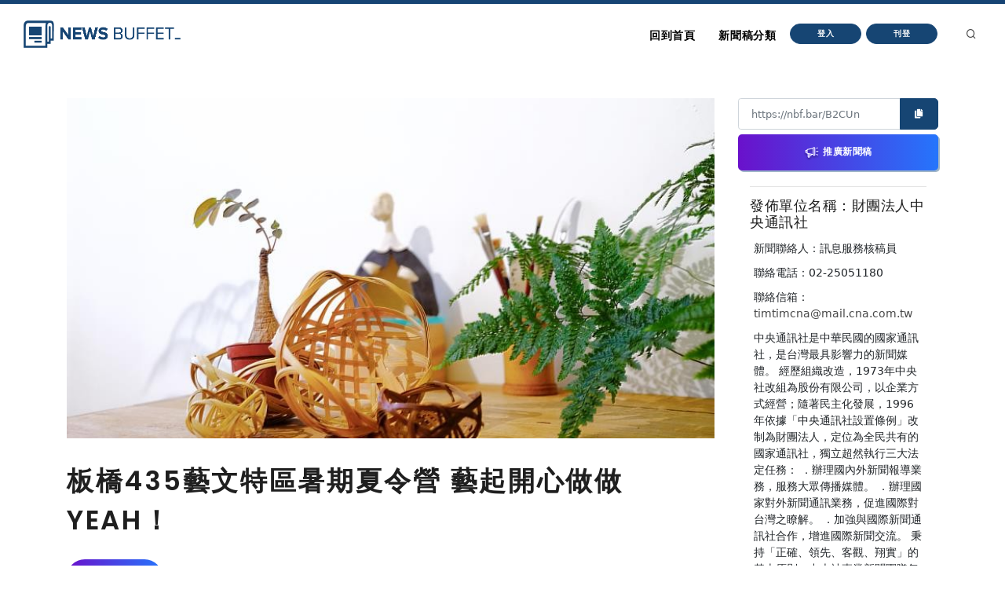

--- FILE ---
content_type: text/html
request_url: https://nb.aotter.net/post/62c8e387ad65a471daafdb1f
body_size: 5421
content:
<!DOCTYPE html>
<html lang="zh">
<!-- Header -->
<head>
    <!-- Document title -->
        <title>板橋435藝文特區暑期夏令營 藝起開心做做YEAH！ | NewsBuffet </title>

    <link rel="shortcut icon" href="/assets/images/logo_bw2.png" />
    <link rel="bookmark" href="/assets/images/logo_bw2.png" />

    <meta http-equiv="content-type" content="text/html; charset=utf-8" />
    <meta name="viewport" content="width=device-width, initial-scale=1" />
    <meta name="author" content="AOTTER" />

        <meta data-vue-meta="1" data-vmid="description" name="description" content="
      &lt;p&gt;(中央社訊息服務20220709 10:00:00)眾所盼望的暑假終於到來！今年夏天，板橋435藝文特區與435藝術聚落進駐工作室及藝文團隊，以「親子共樂」、「創意發想」及「動手實作」為主軸，共同辦理《435暑假做做Y">
        <meta data-vue-meta="1" property="og:title" content="板橋435藝文特區暑期夏令營 藝起開心做做YEAH！">
        <meta data-vue-meta="1" property="og:type" content="website">
        <meta data-vue-meta="1" property="og:url" content="https://nb.aotter.net/post/62c8e387ad65a471daafdb1f/%E6%9D%BF%E6%A9%8B435%E8%97%9D%E6%96%87%E7%89%B9%E5%8D%80%E6%9A%91%E6%9C%9F%E5%A4%8F%E4%BB%A4%E7%87%9F%E8%97%9D%E8%B5%B7%E9%96%8B%E5%BF%83%E5%81%9A%E5%81%9AYEAH%EF%BC%81">
        <meta data-vue-meta="1" property="og:description" content="
      &lt;p&gt;(中央社訊息服務20220709 10:00:00)眾所盼望的暑假終於到來！今年夏天，板橋435藝文特區與435藝術聚落進駐工作室及藝文團隊，以「親子共樂」、「創意發想」及「動手實作」為主軸，共同辦理《435暑假做做Y">
        <meta data-vue-meta="1" property="og:image" content="https://newsbuffet.aottercdn.com/media/62cb8deead65a471dab04301.jpeg">
        <meta data-vue-meta="1" property="og:site_name" content="新聞稿自助吧 | NewsBuffet">

        <meta data-vue-meta="1" property="twitter:title" content="板橋435藝文特區暑期夏令營 藝起開心做做YEAH！">
        <meta data-vue-meta="1" property="twitter:url" content="https://nb.aotter.net/post/62c8e387ad65a471daafdb1f/%E6%9D%BF%E6%A9%8B435%E8%97%9D%E6%96%87%E7%89%B9%E5%8D%80%E6%9A%91%E6%9C%9F%E5%A4%8F%E4%BB%A4%E7%87%9F%E8%97%9D%E8%B5%B7%E9%96%8B%E5%BF%83%E5%81%9A%E5%81%9AYEAH%EF%BC%81">
        <meta data-vue-meta="1" property="twitter:description" content="
      &lt;p&gt;(中央社訊息服務20220709 10:00:00)眾所盼望的暑假終於到來！今年夏天，板橋435藝文特區與435藝術聚落進駐工作室及藝文團隊，以「親子共樂」、「創意發想」及「動手實作」為主軸，共同辦理《435暑假做做Y">
        <meta data-vue-meta="1" property="twitter:image" content="https://newsbuffet.aottercdn.com/media/62cb8deead65a471dab04301.jpeg">

        <meta data-vue-meta="1" property="dable:item_id" content="62c8e387ad65a471daafdb1f">
        <meta data-vue-meta="1" property="dable:title" content="板橋435藝文特區暑期夏令營 藝起開心做做YEAH！">
        <meta data-vue-meta="1" property="dable:image" content="https://newsbuffet.aottercdn.com/media/62cb8deead65a471dab04301.jpeg">

        <meta data-vue-meta="1" property="article:published_time" content="2022-07-09T02:10:15.530">
            <meta data-vue-meta="1" property="article:section" content="新聞">
                <meta data-vue-meta="1" property="article:section2" content="新聞時事">


    <!-- JSON-LD -->
        <script type="application/ld+json">{"@context":"https://schema.org","@graph":[{"@type":"NewsArticle","id":"https://nb.aotter.net/post/62c8e387ad65a471daafdb1fnewsarticle","headline":"板橋435藝文特區暑期夏令營 藝起開心做做YEAH！","name":"板橋435藝文特區暑期夏令營 藝起開心做做YEAH！","description":"\n      <p>(中央社訊息服務20220709 10:00:00)眾所盼望的暑假終於到來！今年夏天，板橋435藝文特區與435藝術聚落進駐工作室及藝文團隊，以「親子共樂」、「創意發想」及「動手實作」為主軸，共同辦理《435暑假做做Y","image":["https://newsbuffet.aottercdn.com/media/62cb8deead65a471dab04301.jpeg"],"datePublished":"2022-07-09T02:10:15+08:00","dateModified":"2022-07-11T02:41:51+08:00","author":[{"@type":"Person","@id":"https://nb.aotter.net/publisher?q=6204b4a6c6432321f219d0d2&publisher=財團法人中央通訊社","name":"財團法人中央通訊社","url":"https://nb.aotter.net/publisher?q=6204b4a6c6432321f219d0d2&publisher=財團法人中央通訊社"}],"publisher":{"@type":"Organization","@id":"https://nb.aotter.net#organization","name":"newsbuffet","url":"https://nb.aotter.net","logo":{"@type":"ImageObject","id":"https://nb.aotter.net/assets/images/fbmeta.png","url":"https://nb.aotter.net/assets/images/fbmeta.png","width":"115","height":"34"}}},{"@type":"BlogPosting","id":"https://nb.aotter.net/post/62c8e387ad65a471daafdb1fnewsarticle","headline":"板橋435藝文特區暑期夏令營 藝起開心做做YEAH！","name":"板橋435藝文特區暑期夏令營 藝起開心做做YEAH！","description":"\n      <p>(中央社訊息服務20220709 10:00:00)眾所盼望的暑假終於到來！今年夏天，板橋435藝文特區與435藝術聚落進駐工作室及藝文團隊，以「親子共樂」、「創意發想」及「動手實作」為主軸，共同辦理《435暑假做做Y","image":["https://newsbuffet.aottercdn.com/media/62cb8deead65a471dab04301.jpeg"],"datePublished":"2022-07-09T02:10:15+08:00","dateModified":"2022-07-11T02:41:51+08:00","author":[{"@type":"Person","@id":"https://nb.aotter.net/publisher?q=6204b4a6c6432321f219d0d2&publisher=財團法人中央通訊社","name":"財團法人中央通訊社","url":"https://nb.aotter.net/publisher?q=6204b4a6c6432321f219d0d2&publisher=財團法人中央通訊社"}],"publisher":{"@type":"Organization","@id":"https://nb.aotter.net#organization","name":"newsbuffet","url":"https://nb.aotter.net","logo":{"@type":"ImageObject","id":"https://nb.aotter.net/assets/images/fbmeta.png","url":"https://nb.aotter.net/assets/images/fbmeta.png","width":"115","height":"34"}}},{"@type":"WebPage","id":"https://nb.aotter.net/post/62c8e387ad65a471daafdb1f#webpage","name":"板橋435藝文特區暑期夏令營 藝起開心做做YEAH！","url":"https://nb.aotter.net/post/62c8e387ad65a471daafdb1f","isPartOf":{"@id":"https://nb.aotter.net#website"},"breadcrumb":{"@id":"https://nb.aotter.net/post/62c8e387ad65a471daafdb1f#breadcrumb"}},{"@type":"BreadcrumbList","id":"https://nb.aotter.net/post/62c8e387ad65a471daafdb1f#breadcrumb","itemListElement":[{"@type":"ListItem","position":"1","item":{"@id":"https://nb.aotter.net","name":"首頁"}},{"@type":"ListItem","position":"2","item":{"@id":"https://nb.aotter.net/post","name":"文章"}},{"@type":"ListItem","position":"3","item":{"@id":"https://nb.aotter.net/category/News","name":"新聞"}},{"@type":"ListItem","position":"4","item":{"@id":"https://nb.aotter.net/category/sub/News","name":"新聞時事"}},{"@type":"ListItem","position":"5","item":{"@id":"https://nb.aotter.net/post/62c8e387ad65a471daafdb1f","name":"板橋435藝文特區暑期夏令營 藝起開心做做YEAH！"}}]},{"@type":"WebSite","@id":"https://nb.aotter.net#website","name":"新聞稿自助吧 | NewsBuffet","url":"https://nb.aotter.net","publisher":{"@id":"https://nb.aotter.net#organization"}},{"@type":"Organization","@id":"https://nb.aotter.net#organization","name":"newsbuffet","url":"https://nb.aotter.net","logo":{"@type":"ImageObject","id":"https://nb.aotter.net/assets/images/fbmeta.png","url":"https://nb.aotter.net/assets/images/fbmeta.png","width":"115","height":"34"}}]}</script>

    <!-- Stylesheets & Fonts -->
    <link href="/assets/css/plugins.css" rel="stylesheet">
    <link href="/assets/css/style.css" rel="stylesheet">
    <link href="/assets/css/custom.css" rel="stylesheet">


    <!--Plugins-->
    <script src="https://cdnjs.cloudflare.com/ajax/libs/popper.js/1.16.1/umd/popper.min.js"></script>
    <script src="/assets/js/jquery.js"></script>
    <script src="/assets/js/plugins.js"></script>

    <!-- start: trek sdk -->
    <script>
        if(true) {
            (function(w, d, s, src, n) {
                var js, ajs = d.getElementsByTagName(s)[0];
                if (d.getElementById(n)) return;
                js = d.createElement(s); js.id = n;
                w[n] = w[n] || function() { (w[n].q = w[n].q || []).push(arguments) }; w[n].l = 1 * new Date();
                js.async = 1; js.src = src; ajs.parentNode.insertBefore(js, ajs)
            })(window, document, 'script', 'https://static.aottercdn.com/trek/sdk/3.4.5/sdk.js', 'AotterTrek');

            // Notice: replace your own client id or use our test id.
            AotterTrek('init', 'xXxMyDXioWzNVdkrNxtD');
        }
    </script>
    <!-- end: trek sdk -->
    <!-- Google tag (gtag.js) -->
    <script async src="https://www.googletagmanager.com/gtag/js?id=G-YN0W94C2V7"></script>
    <script>
        if(true) {
            window.dataLayer = window.dataLayer || [];
            function gtag(){ dataLayer.push(arguments); }
            gtag('js', new Date());
            gtag('config', 'G-YN0W94C2V7');
        }
    </script>
</head>
<body>
<!-- Body Inner -->
<div class="body-inner">
    <!-- Header -->
<!-- Header -->
<header id="header" class="nb sticky-top" data-fullwidth="true">
    <div class="header-inner">
        <div class="container">
            <!--Logo-->
            <div id="logo">
                <a href="/">
                    <span class="logo-default nb-logo"><img class="mt-4" src="/assets/images/logo_blue.png"></span>
                </a>
            </div>
            <!--End: Logo-->
            <!-- Search -->
            <div id="search"><a id="btn-search-close" class="btn-search-close" aria-label="Close search form"><i class="icon-x"></i></a>
                <form class="search-form" action="search-results-page.html" method="get">
                    <input id="searchTitle" class="form-control" name="q" type="search" placeholder="輸入關鍵字..." />
                    <span class="text-muted">輸入標題關鍵字後按"Enter"，或按"ESC"離開</span>
                </form>
            </div>
            <!-- end: search -->
            <!--Header Extras-->
            <div class="header-extras m-l-20">
                <ul>
                    <li>
                        <a id="btn-search" href="#"> <i class="icon-search"></i></a>
                    </li>
                </ul>
            </div>
            <!--end: Header Extras-->
            <!--Navigation Resposnive Trigger-->
            <div id="mainMenu-trigger">
                <a class="lines-button x"><span class="lines"></span></a>
            </div>
            <!--end: Navigation Resposnive Trigger-->
            <!--Navigation-->
            <div id="mainMenu">
                <div class="container">
                    <nav>
                        <ul>
                            <li class="list-unstyled ml-1 text-bold text-info">

                            </li>
                            <li id="returnIndex"><a href="/">回到首頁</a></li>
                            <li class="dropdown"><a href="#">新聞稿分類</a>
                                <ul class="dropdown-menu">
                                    <li class="dropdown-submenu"><a href="/category/News">新聞</a>
                                            <ul class="dropdown-menu">
                                                <li><a href="/category/News/sub/News">新聞時事</a></li>
                                            </ul>
                                    <li class="dropdown-submenu"><a href="/category/Business">商品與服務</a>
                                            <ul class="dropdown-menu">
                                                <li><a href="/category/Business/sub/Business">商業</a></li>
                                                <li><a href="/category/Business/sub/Travel">旅行</a></li>
                                                <li><a href="/category/Business/sub/RealEstate">房地產</a></li>
                                                <li><a href="/category/Business/sub/Auto">汽車交通</a></li>
                                            </ul>
                                    <li class="dropdown-submenu"><a href="/category/Science &amp; Technology">科學與科技</a>
                                            <ul class="dropdown-menu">
                                                <li><a href="/category/Science &amp; Technology/sub/Science">科學</a></li>
                                                <li><a href="/category/Science &amp; Technology/sub/Technology">3C產品</a></li>
                                                <li><a href="/category/Science &amp; Technology/sub/Internet">網路電信</a></li>
                                            </ul>
                                    <li class="dropdown-submenu"><a href="/category/Government &amp; Education">政府與教育</a>
                                            <ul class="dropdown-menu">
                                                <li><a href="/category/Government &amp; Education/sub/Government">公家單位</a></li>
                                                <li><a href="/category/Government &amp; Education/sub/Jobs &amp; Education">教育與職涯</a></li>
                                                <li><a href="/category/Government &amp; Education/sub/Society">人群與社會</a></li>
                                            </ul>
                                    <li class="dropdown-submenu"><a href="/category/Entertainment">娛樂</a>
                                            <ul class="dropdown-menu">
                                                <li><a href="/category/Entertainment/sub/Books">圖書</a></li>
                                                <li><a href="/category/Entertainment/sub/Sports">運動</a></li>
                                                <li><a href="/category/Entertainment/sub/Leisure">休閒活動</a></li>
                                                <li><a href="/category/Entertainment/sub/Entertainment">藝術娛樂</a></li>
                                                <li><a href="/category/Entertainment/sub/Community">線上社群</a></li>
                                                <li><a href="/category/Entertainment/sub/Games">遊戲與手遊</a></li>
                                            </ul>
                                    <li class="dropdown-submenu"><a href="/category/Livelihood &amp; Consumption">民生與消費</a>
                                            <ul class="dropdown-menu">
                                                <li><a href="/category/Livelihood &amp; Consumption/sub/Apparels">服飾</a></li>
                                                <li><a href="/category/Livelihood &amp; Consumption/sub/Accessories">精品</a></li>
                                                <li><a href="/category/Livelihood &amp; Consumption/sub/Grocery">家用品</a></li>
                                                <li><a href="/category/Livelihood &amp; Consumption/sub/Health &amp; Beauty">美妝美容</a></li>
                                                <li><a href="/category/Livelihood &amp; Consumption/sub/Food &amp; Beverage">食品飲料</a></li>
                                                <li><a href="/category/Livelihood &amp; Consumption/sub/Home">居家生活</a></li>
                                                <li><a href="/category/Livelihood &amp; Consumption/sub/Pharma">醫療保健</a></li>
                                                <li><a href="/category/Livelihood &amp; Consumption/sub/Liquor">酒類</a></li>
                                                <li><a href="/category/Livelihood &amp; Consumption/sub/Tobacco">煙草製品</a></li>
                                            </ul>
                                </ul>
                            </li>
                            <li>
                                    <button type="button" class="btn btn-rounded btn-reveal btn-xs" onclick="document.cookie = 'quarkus-redirect-location=; expires=Thu, 01 Jan 1970 00:00:00 UTC; path=/;'; document.cookie = 'quarkus-redirect-location=management';document.location = 'https://account.aotter.net/auth/oauth2?client_id=OiUdUwRy9fGSKixSCnq5&amp;redirect_uri=https%3A%2F%2Fnb.aotter.net%2Fauth%2Faotter%2Fcallback&amp;scope=email+profile&amp;access_type=offline&amp;login_type=1'">
                                        <span>登入</span><i class="icon-chevron-right"></i>
                                    </button>
                            </li>
                            <li>
                                    <button type="button" class="btn btn-rounded btn-reveal btn-xs" onclick="document.cookie = 'quarkus-redirect-location=; expires=Thu, 01 Jan 1970 00:00:00 UTC; path=/;'; document.cookie = 'quarkus-redirect-location=postEdit';document.location = 'https://account.aotter.net/auth/oauth2?client_id=OiUdUwRy9fGSKixSCnq5&amp;redirect_uri=https%3A%2F%2Fnb.aotter.net%2Fauth%2Faotter%2Fcallback&amp;scope=email+profile&amp;access_type=offline&amp;login_type=1'">
                                        <span>刊登</span><i class="icon-corner-down-left"></i>
                                    </button>

                            </li>
                            <li>
                            </li>
                        </ul>
                    </nav>
                </div>
            </div>
            <!--END: NAVIGATION-->
        </div>
    </div>
</header>
<!-- end: Header -->

<script>
    var input = document.getElementById("searchTitle");
    input.addEventListener("keypress", function(event) {
        if (event.key === "Enter") {
            event.preventDefault();
            window.location.href = '/search?q='+ input.value;
            input.value = null
            document.getElementById("btn-search-close").click();
        }
    });
</script>


    <!-- Content -->
<!DOCTYPE html><html lang=""><head><meta charset="utf-8"><meta http-equiv="X-UA-Compatible" content="IE=edge"><meta name="viewport" content="width=device-width,initial-scale=1"><link rel="icon" href="/assets/webapp/favicon.png"><link href="/assets/webapp/js/chunk-2d0bff20.a56f60be.js" rel="prefetch"><link href="/assets/webapp/css/app.d90276ce.css" rel="preload" as="style"><link href="/assets/webapp/css/chunk-vendors.03973a9c.css" rel="preload" as="style"><link href="/assets/webapp/js/app.ad0f07ec.js" rel="preload" as="script"><link href="/assets/webapp/js/chunk-vendors.688d82d9.js" rel="preload" as="script"><link href="/assets/webapp/css/chunk-vendors.03973a9c.css" rel="stylesheet"><link href="/assets/webapp/css/app.d90276ce.css" rel="stylesheet"></head><body><noscript><strong>We're sorry but AotterNewsBuffet2.0 doesn't work properly without JavaScript enabled. Please enable it to continue.</strong></noscript><div id="app"></div><script src="/assets/webapp/js/chunk-vendors.688d82d9.js"></script><script src="/assets/webapp/js/app.ad0f07ec.js"></script></body></html>
<!-- Footer -->
<footer id="footer">
    <div class="footer-content">
        <div class="container">
            <div class="row">
                <div class="col-lg-4">
                    <div class="widget">
                        <div class="widget-title">NewsBuffet 新聞稿自助吧</div>
                        <p class="mb-5">新聞稿的好去處，三分鐘上稿完成，最快接觸最多讀者的方案！</p>
                            <a onclick="document.cookie = 'quarkus-redirect-location=; expires=Thu, 01 Jan 1970 00:00:00 UTC; path=/;'; document.cookie = 'quarkus-redirect-location=postEdit';document.location = 'https://account.aotter.net/auth/oauth2?client_id=OiUdUwRy9fGSKixSCnq5&amp;redirect_uri=https%3A%2F%2Fnb.aotter.net%2Fauth%2Faotter%2Fcallback&amp;scope=email+profile&amp;access_type=offline&amp;login_type=1'"
                            class="btn btn-lg btn-inverted w-100-sm">刊登新聞稿</a>
                    </div>
                </div>
                <div class="col-lg-4">
                    <div class="widget">
                        <div class="widget-title">立即購買新聞稿曝光</div>
                        <p class="mb-5">發一篇新聞稿透通到各大媒體的最快速、最便捷的方案！</p>
                            <a onclick="document.cookie = 'quarkus-redirect-location=; expires=Thu, 01 Jan 1970 00:00:00 UTC; path=/;'; document.cookie = 'quarkus-redirect-location=promotion';document.location = 'https://account.aotter.net/auth/oauth2?client_id=OiUdUwRy9fGSKixSCnq5&amp;redirect_uri=https%3A%2F%2Fnb.aotter.net%2Fauth%2Faotter%2Fcallback&amp;scope=email+profile&amp;access_type=offline&amp;login_type=1'"
                            class="btn btn-lg btn-inverted w-100-sm">讓新聞稿曝光</a>
                    </div>
                </div>
                <div class="col-lg-4">
                    <div class="widget">
                        <div class="widget-title">分析新聞稿成效</div>
                        <p class="mb-5">透過Trek數據平台的分析讓您知道你的新聞稿成效表現如何？</p>
                        <a target="_blank"  href="https://trek.aotter.net/" class="btn btn-lg btn-inverted w-100-sm">我想了解</a>
                    </div>
                </div>
            </div>
        </div>
    </div>
    <div class="copyright-content">
        <div class="container">
            <div class="copyright-text text-center">COPYRIGHT &copy; 2022 Aotter Inc.</div>
            <div class="text-center flex xs12 xl2 lg3 md3 sm5">
                <span><a href="/policy/publish">| 刊登政策 </a></span>
                <span><a href="/policy/tou">| 服務條款 </a></span>
                <span><a href="/policy/privacy">| 隱私權政策 </a></span>
                <span><a href="mailto:service@aotter.net?subject=【NEWSBUFFET】聯絡我們或回報問題&body=您好，歡迎使用 NEWSBUFFET 新聞稿自助吧，請告訴我們 (1) 您遇到的問題或提供建議 (2) 姓名 (3) 帳號 Email (4) 聯絡電話（選填），謝謝！" >| 聯絡我們 </a></span>
                <span>| </span>
            </div>
        </div>
    </div>
    <div id="dablewidget_3o5NBk7j" data-widget_id="3o5NBk7j" class="d-none pt-5"></div>
</footer>
<!-- end: Footer -->
</div>
<!-- end: Body Inner -->
<!-- Scroll top -->
<a id="scrollTop"><i class="icon-chevron-up"></i><i class="icon-chevron-up"></i></a>
<script src="/assets/js/functions.js"></script>
</body>
</html>

